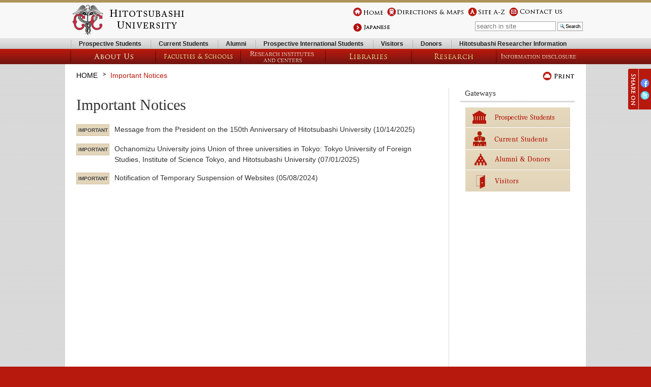

--- FILE ---
content_type: text/html; charset=UTF-8
request_url: https://www.hit-u.ac.jp/eng/news-important
body_size: 17994
content:

<!DOCTYPE html>
<html lang="en" xmlns="http://www.w3.org/1999/xhtml" xmlns:og="http://ogp.me/ns#" xmlns:fb="http://www.facebook.com/2008/fbml">
<head>
<meta charset="utf-8">
<meta name="viewport" content="width=device-width">
<meta name="Keywords" content="Hitotsubashi">
<meta name="Description" content="Hitotsubashi University">
<title>IMPORTANT NOTICES｜Hitotsubashi University</title>
<link rel="shortcut icon" type="image/x-icon" href="/favicon.ico" />
<link rel="stylesheet" type="text/css" href="/eng/global/styles/import.css">
<link rel="stylesheet" type="text/css" href="https://www.hit-u.ac.jp/eng/cms/wp-content/themes/hit-u-en/style.css">
<link rel="stylesheet" type="text/css" href="https://www.hit-u.ac.jp/eng/cms/wp-content/themes/hit-u-en/slider-pro.css">
<script type="text/javascript" src="/eng/global/scripts/import.js"></script>
<script type="text/javascript" src="/eng/home/scripts/jquery.sliderPro.min.js"></script>
<script type="text/javascript" src="/eng/home/scripts/top.js"></script>
<!--[if lt IE 9]><script src="http://html5shim.googlecode.com/svn/trunk/html5.js"></script><![endif]-->
<!-- Google tag (gtag.js) -->
<script async src="https://www.googletagmanager.com/gtag/js?id=G-NDBDW351QC"></script>
<script>
  window.dataLayer = window.dataLayer || [];
  function gtag(){dataLayer.push(arguments);}
  gtag('js', new Date());

  gtag('config', 'G-NDBDW351QC');
</script>
</head>
<body class="page-template page-template-custom_news-important page-template-custom_news-important-php page page-id-1124">
<div id="siteContainer">
<script type="text/javascript">
//日英リダイレクト
  var redirect_url = "/category/important_info/";
</script>
<script type="text/javascript">
    var root_dir = "/";
    var lang_url = "";
  
    if (typeof redirect_url !== 'undefined') {
      lang_url = redirect_url;
    }else{
      lang_url = root_dir;
    }
    redirect_url = "";
  </script>
<script type="text/javascript">
    (function(c,l,a,r,i,t,y){
        c[a]=c[a]||function(){(c[a].q=c[a].q||[]).push(arguments)};
        t=l.createElement(r);t.async=1;t.src="https://www.clarity.ms/tag/"+i;
        y=l.getElementsByTagName(r)[0];y.parentNode.insertBefore(t,y);
    })(window, document, "clarity", "script", "fbwkyx9xje");
</script>
<!--header-->
<header id="header">
<div class="section-inSide clearfix">
<h1><a href="/eng/"><img src="/eng/global/images/logo.jpg" alt="Hitotsubashi University" /></a></h1>
<ul class="utility-Nav">
<li class="home"><a href="/eng/">Home</a></li>
<li class="maps"><a href="/eng/about/direction/index.html">Directions &amp; Maps</a></li>
<li class="atoz"><a href="/eng/azlist.html">Site A-Z</a></li>
<li class="contact"><a href="/eng/about/contact.html">Contact Us</a></li>
</ul>
<ul class="language-Nav">
    <script type="text/javascript">
        document.write("<li class='jp'><a href= '" + lang_url + "'>Japanese</a></li>");
    </script>
</ul>
<div id="hamburger">
<div id="hamburger-icon">
<span class="line line-1"></span>
<span class="line line-2"></span>
<span class="line line-3"></span>
</div>
</div>
<form action="/eng/search.html">
    <input type="text" name="q" id="q" value="" placeholder="search in site" class="searchtext">
    <input type="image" alt="search" src="/eng/global/images/bt_search.gif" value="Search" name="sa">
</form>
<div id="navWrap">
<ul class="gNav_sub">
<li class="prospective"><a href="/eng/information/prospective.html">Prospective Students</a></li>
<li class="current"><a href="/eng/information/current.html">Current Students</a></li>
<li class="alumni"><a href="/eng/ryugaku/alumni/alumni.html">Alumni</a></li>
<li class="centers"><a href="https://international.hit-u.ac.jp/en/">Prospective International Students</a></li>
<li class="visitors"><a href="/eng/information/visitors.html">Visitors</a></li>
<li class="alumni"><a href="https://www.kikin.ad.hit-u.ac.jp/">Donors</a></li>
<li class="information"><a href="https://hri.ad.hit-u.ac.jp/?l=en">Hitotsubashi Researcher Information</a></li>
</ul>
<ul class="gNav">
<li class="about"> <a href="/eng/about/">ABOUT US</a>
<ul>
<li><a href="/eng/about/statements.html">Mission Statement</a></li>
<li><a href="/eng/about/message.html">Message from the President</a></li>
<li><a href="/eng/about/outline.html">University Profile</a></li>
<li><a href="/eng/about/organization.html">Outline of the University Organization</a></li>
<li><a href="/eng/about/data.html">Data Files</a></li>
<li><a href="/eng/about/middle.html">Medium-term Objectives and Medium-term Plans</a></li>
<li><a href="/eng/about/dnu.html">Vision and Strategies for Designated National University</a></li>
<li><a href="/eng/about/roundtable.html">The Roundtable for the Advancement of the Social Sciences</a></li>
<li><a href="/eng/about/information.html">Information Disclosure</a></li>
<li><a href="/eng/about/assessment.html">Evaluations</a></li>
<li><a href="/eng/about/direction/index.html">Campus Guide (University Navigation)</a></li>
<li><a href="/eng/about/other/index.html">Other Information</a></li>
<!--
<li><a href="/eng/about/outline.html">About the University</a></li>
<li><a href="/eng/about/message.html">Message from the President</a></li>
<li><a href="/eng/about/rankings.html">Hitotsubashi Rankings</a></li>
<li><a href="/eng/about/statements.html">Mission Statement</a></li>
<li><a href="/eng/about/dnu.html">Vison and Strategies for Designated National University</a></li>
<li><a href="/eng/about/publications/index.html">Publications</a></li>
<li><a href="/eng/about/environment.html">Environmental Policy</a></li>
<li><a href="/eng/about/gallery/index.html">Locations</a></li>
<li><a href="/eng/about/contact.html">Contact Us</a></li>
-->
</ul>
</li>
<li class="faculties"> <a href="/eng/education/">FACULTIES &amp; SCHOOLS</a>
<ul>
<li><a href="https://www.cm.hit-u.ac.jp/eng/">Faculty of Commerce and Management</a></li>
<li><a href="https://www.econ.hit-u.ac.jp/eng/">Faculty of Economics</a></li>
<li><a href="https://www.law.hit-u.ac.jp/eng/">Faculty of Law</a></li>
<li><a href="https://www.soc.hit-u.ac.jp/en/">Faculty of Social Sciences</a></li>
<li><a href="https://www.sds.hit-u.ac.jp/en/">Faculty of Social Data Science</a></li>
<li><a href="https://www.hub.hit-u.ac.jp/eng/">Graduate School of Business Administration</a></li>
<li><a href="https://www.econ.hit-u.ac.jp/eng/">Graduate School of Economics</a></li>
<li><a href="https://www.law.hit-u.ac.jp/eng/">Graduate School of Law</a></li>
<li><a href="https://www.soc.hit-u.ac.jp/en/">Graduate School of Social Sciences</a></li>
<li><a href="https://www.sds.hit-u.ac.jp/en/">Graduate School of Social Data Science</a></li>
<li><a href="https://gensha.hit-u.ac.jp/english/">Graduate School of Language and Society</a></li>
<li><a href="https://www.ipp.hit-u.ac.jp/english/">School of International and Public Policy</a></li>
<li><a href="/eng/education/overview.html">About Our Education</a></li>
<li><a href="http://international.hit-u.ac.jp/en/courses/japanese/index.html" target="_blank">Japanese Language Education</a></li>
<li><a href="http://www.rdche.hit-u.ac.jp/en/" target="_blank">Center for General Education</a></li>
<li><a href="https://international.hit-u.ac.jp/en/" target="_blank">Center for Global Education and Exchange</a></li>
<!--
<li><a href="/eng/education/overview.html">About Our Education</a></li>
<li><a href="/eng/education/undergraduate.html">Undergraduate Programs</a></li>
<li><a href="/eng/education/graduate_program.html">Graduate Programs</a></li>
<li><a href="http://international.hit-u.ac.jp/en/courses/japanese/">Japanese Language Education</a></li>
<li><a href="http://www.rdche.hit-u.ac.jp/en/education/">Center for General Education</a></li>
<li><a href="https://international.hit-u.ac.jp/en/">Center for Global Education and Exchange</a></li>
-->
</ul>
</li>
<li class="admissions"> <a href="/eng/research/rec_index.html">RESEARCH INSTITUTES AND CENTERS</a>
<ul>
<li><a href="http://www.iir.hit-u.ac.jp/en/" target="_blank">Institute of Innovation Research</a></li>
<li><a href="https://www1.econ.hit-u.ac.jp/finmodel/eng/" target="_blank">Center for Financial Engineering Education</a></li>
<li><a href="https://arc.soc.hit-u.ac.jp/fair-labor/eng/index.html" target="_blank">Research and Education Center for Fair Labor</a></li>
<li><a href="http://gender.soc.hit-u.ac.jp/index-e.html" target="_blank">Center for Gender Research and Social Sciences</a></li>
<li><a href="https://www.ier.hit-u.ac.jp/English/" target="_blank">Institute of Economic Research</a></li>
<li><a href="https://rcisss.ier.hit-u.ac.jp/index.html.en" target="_blank">Research Centre for Information and Statistics of Social Science</a></li>
<li><a href="https://cei.ier.hit-u.ac.jp/English/" target="_blank">Center for Economic Institutions</a></li>
<li><a href="https://cis.ier.hit-u.ac.jp/English/" target="_blank">Center for Intergenerational Studies</a></li>
<li><a href="https://risk.ier.hit-u.ac.jp/English/" target="_blank">Research Center for Economic and Social Risks</a></li>
<li><a href="http://hias.hit-u.ac.jp/en/" target="_blank">Hitotsubashi Institute for Advanced Study (HIAS)</a></li>
<li><a href="http://health-economics.hias.hit-u.ac.jp/english/" target="_blank">Research Center for Health Policy and Economics（HIAS Health）</a></li>
<li><a href="https://glecs.hias.hit-u.ac.jp/en/" target="_blank">Research Center for Global Economic Systems（HIAS GLECS）</a></li>
<li><a href="https://ebpm.hias.hit-u.ac.jp/en/" target="_blank">Research Center for Evidence-based Policy Making（HIAS EBPM）</a></li>
<li><a href="https://rsmep.hias.hit-u.ac.jp/en/" target="_blank">Research Center for Regional and SME Policy (HIAS SME)</a></li>
<li><a href="https://ggr.hias.hit-u.ac.jp/en/" target="_blank">Institute for Global Governance Research (HIAS GGR)</a></li>
<li><a href="https://brc.hias.hit-u.ac.jp/en/" target="_blank">Brain Research Center (HIAS BRC)</a></li>
<li><a href="http://www.rdche.hit-u.ac.jp/en/education/" target="_blank">Center for General Education</a></li>
<li><a href="http://international.hit-u.ac.jp/en/cgee/index.html" target="_blank">Center for Global Education and Exchange</a></li>
<li><a href="https://chssl.lib.hit-u.ac.jp/en/top-2/" target="_blank">Center for Historical Social Science Literature</a></li>
<li><a href="http://arinori.hit-u.ac.jp/en/" target="_blank">Mori Arinori Institute for Higher Education and Global Mobility</a></li>
</ul>
</li>

<li class="libraries"> <a href="/eng/libraries/">LIBRARIES</a>
<ul>
<li><a href="https://www.lib.hit-u.ac.jp/en/top-2/">Hitotsubashi University Library</a></li>
<li><a href="https://chssl.lib.hit-u.ac.jp/en/top-2/">Center for Historical Social Science Literature</a></li>
<li><a href="https://www.ier.hit-u.ac.jp/library/English/">Institute of Economic Research Library</a></li>
<li><a href="https://rcisss.ier.hit-u.ac.jp/English/">Research Centre for Information and Statistics of Social Science</a></li>
<li><a href="https://www.lib.hit-u.ac.jp/en/services-2/library/libraries/chiyoda/">Chiyoda Campus Library</a></li>
<li><a href="/eng/libraries/universityarchives/">Hitotsubashi University Archives</a></li>
</ul>
</li>

<li class="research"> <a href="/eng/research/">RESEARCH</a>
  <ul>
    <li><a href="/eng/research/vision/index.html">Hitotsubashi University Research Strategy</a></li>
    <li><a href="/eng/research/index.html#p1">Seminars and Workshops</a></li>
    <li><a href="/kenkyu/researchfund/gaibukenkyuushikin.html">External Research Funds</a></li>
    <li><a href="/eng/research/index.html#p3">Research Projects</a></li>
    <li><a href="/eng/research/index.html#p4">Industry-University-Government Collaboration</a></li>
    <li><a href="/eng/research/index.html#p5">Graduate Schools/Graduate School Centers</a></li>
    <li><a href="/eng/research/rec_index.html">Research Institutes and Centers</a></li>
    <li><a href="https://hri.ad.hit-u.ac.jp/?l=en" target="_blank">Researcher Information</a></li>
    <li><a href="/kenkyu/ipr/index.html">Intellectual Property</a></li>
    <li><a href="/eng/research/index.html#p9">Research Outcomes/University Publication Collections</a></li>
    <li><a href="/academic/oap/index.html">Hitotsubashi University Open Access Policy</a></li>
    <li><a href="/academic/rdm/index.html">Hitotsubashi University Policy for Research Data Management and Sharing</a></li>
    <li><a href="/academic/research_ethics/index.html">Research Ethics Review</a></li>
    <li><a href="/eng/research/index.html#p14">Support Programs for Young Researchers</a></li>
    <li><a href="/academic/mra/index.html">Misconduct in Research Activities</a></li>
    <li><a href="/eng/research/database.html">People and Resources</a></li>
  </ul>
  </li>

<li class="campus"> <a href="/eng/about/information.html">Information Disclosure</a>
<ul>
<li><a href="/eng/pi/privacypolicy.html">Handling of personal data</a></li>
<li><a href="/eng/about/disc_01.html">Corporate Documents/Personal Information Files</a></li>
<li><a href="/eng/about/disc_02.html">Disclosures Required by Law</a></li>
<li><a href="/eng/about/education.html">Information About Our Education and Research Activities</a></li>
<li><a href="/guide/information/disc_03.html">Meeting Minutes</a></li>
<li><a href="/d1w_reiki/reiki.html">Rules and Regulations</a></li>
<li><a href="/eng/zaimu/index.html">Procurement and Contract Information</a></li>
</ul>
</li>
</ul>
</div>
</div>
</header>
<!--//header-->
	<div class="utilityNav">
		<ul class="breadcrumbs">
			<li><a href="https://www.hit-u.ac.jp/eng/">HOME</a></li>
			<li>Important Notices</li>
		</ul>
		<p class="fr print Replaced"><a>Print</a></p>
	</div>
			<div id="content" class="section-inSide derivationContents pageDetail news-importantPage">
			<div id="main">
			<h1>Important Notices</h1>
						<ul class="listNews">
																<li>
					<span class="category">
					IMPORTANT					</span>
										<p><a href="https://www.hit-u.ac.jp/eng/archives/news_topics/message-from-the-president">Message from the President on the 150th Anniversary of Hitotsubashi University (10/14/2025)</a></p>
									</li>
																<li>
					<span class="category">
					IMPORTANT					</span>
										<p><a href="https://www.hit-u.ac.jp/eng/archives/news_topics/ochanomizu-university-joins-union-of-three-universities-in-tokyo-tokyo-university-of-foreign-studies-institute-of-science-tokyo-and-hitotsubashi-university">Ochanomizu University joins Union of three universities in Tokyo: Tokyo University of Foreign Studies, Institute of Science Tokyo, and Hitotsubashi University (07/01/2025)</a></p>
									</li>
																<li>
					<span class="category">
					IMPORTANT					</span>
										<p><a href="https://www.hit-u.ac.jp/eng/archives/news_topics/temporary-suspension-of-websites">Notification of Temporary Suspension of Websites (05/08/2024)</a></p>
									</li>
							</ul>
						<div class="PrevNext">
				<div class="Prev"></div>
				<div class="Next"></div>
			</div>
			<div class="Pager"></div>
					</div>
		<div id="sub">
			<!-- gateway menu -->
<!-- gateway menu -->
<div class="gateway_block">
<h2>Gateways</h2>
<ul id="gatewayMenu" class="ReplacedArea">
<li id="gateway-prospective"><a href="/eng/information/prospective.html">Prospective Students</a></li>
<li id="gateway-current"><a href="/eng/information/current.html">Current Students</a></li>
<li id="gateway-alumni"><a href="/eng/ryugaku/alumni/alumni.html">Alumni &amp; Donors</a></li>
<li id="gateway-visitors"><a href="/eng/information/visitors.html">Visitors</a></li>
</ul>
</div>
<!-- / gateway menu --><!-- / gateway menu -->
		</div>
	</div>
	<div class="spFootUtility">
<form action="/eng/search.html">
    <input type="text" name="q" id="q" value="" placeholder="search in site" class="searchtext">
    <input type="submit" value="Search" name="sa">
</form>

</div>
<!-- shareon -->
<div id="shareon">
<h3 class="pngfix">Share On</h3>
<div id="shareon_inner">
<ul class="ReplacedArea">
<li id="facebook"><a href="http://www.facebook.com/" class="pngfix">Facebook</a></li>
<li id="twitter"><a href="http://www.twitter.com/" class="pngfix">Twitter</a></li>
</ul>
</div>
</div>
<!-- / shareon -->
<div class="pageTop"><a href="#siteContainer"><img src="/global/images/bt_pagetop.gif" alt="PAGE TOP" /></a></div>
<!-- footer -->
<footer id="footer">
<div class="section-inSide">
<ul class="footerNav">
<li><a href="/eng/about/">About Us</a></li>
<li><a href="/eng/education/">Faculties &amp; Schools</a></li>
<li><a href="/eng/admissions/">Admissions</a></li>
<li><a href="/eng/research/">Research</a></li>
<li><a href="/eng/libraries/">Libraries</a></li>
<li><a href="/eng/campuslife/">Campus Life</a></li>
<li><a href="https://www.hit-u.ac.jp/eng/function/outside/bosai/index.html">Disaster management measures</a></li>
</ul>
<ul class="footerNav-secondStage">
<li><a href="/eng/aboutsite.html">About This Site</a></li>
<li><a href="/eng/pi/privacypolicy.html">Privacy Policy</a></li>
<li><a href="/eng/about/direction/index.html">Directions &amp; Maps</a></li>
<li><a href="/eng/azlist.html">Site A-Z</a></li>
<li><a href="/eng/about/contact.html">Contact Us</a></li>
<li><a href="/eng/sitemap.html">Site Map</a></li>
</ul>
<div class="spFootLang">
<h2>Language</h2>
<ul class="listLang">
<li class="ja"><a href="/index.html">Japanese</a></li>
</ul>
</div>
<div class="infomation">
<ul class="socialGroup">
<li><a href="https://twitter.com/Hitotsubashi_U"><img src="/eng/global/images/footer_tw.gif" alt="twitter" /></a></li>
<li><a href="https://www.facebook.com/hitotsubashi.university"><img src="/eng/global/images/footer_fb.gif" alt="Facebook" /></a></li>
<li><a href="http://www.youtube.com/user/HitotsubashiChannel"><img src="/eng/global/images/footer_yt.gif" alt="YouTube" /></a></li>
</ul>
<p class="logo"><a href="/eng/"><img src="/eng/global/images/footer_logo.png" alt="HITOTSUBASHI UNIVERSITY" /></a></p>
<p class="center"><span>EST.1875</span></p>
<p class="copy">Copyright &copy; HITOTSUBASHI UNIVERSITY</p>
</div>
</div>
</footer>
<!-- //footer -->
</div>
</body>
</html>


--- FILE ---
content_type: text/css
request_url: https://www.hit-u.ac.jp/eng/global/styles/import.css
body_size: 453
content:
@charset "UTF-8";

/*
======== table of content. ===============

summary:cssインポート設定

- import reset.css
- import base.css
- import clearfix.css
- import nav.css
- import commonitems.css

==========================================
*/

/* 要素リセット */
@import "reset.css";

/* ワイヤーフレーム */
@import "base.css";

/* clearfix */
@import "clearfix.css";

/* ナビゲーション */
@import "nav.css";

/* 共通要素 */
@import "commonitems.css";

/* レスポンシブ */
@import "responsive.css";

--- FILE ---
content_type: text/css
request_url: https://www.hit-u.ac.jp/eng/cms/wp-content/themes/hit-u-en/style.css
body_size: 6691
content:
@charset "utf-8";

/* スライド */
#slide {
	width: 100%;
	height: 355px;
	position: relative;
	overflow: hidden;
	margin: 10px 0px;
}
#slide .loading {
	position: absolute;
	z-index: 10;
	width: 100%;
	height: 100%;
	left: 0;
	top: 0;
	text-align: center;
	background: url(images/loading.gif) no-repeat center center #fff;
}
.wideslider ul li {
	width: 1004px;
	height: 355px;
	background-color: #b7190d;
}
.wideslider ul li > .slideIn {
	border: 1px solid #ae945b;
	padding: 9px;
	overflow: hidden;
}
.wideslider .mainLead {
	color: #fff;
	font-size: 30px;
	font-family: Trajan Pro, Georgia, "Times New Roman", Times, serif;
	font-variant: small-caps;
	letter-spacing: 2px;
	float: left;
	width: 370px;
	font-weight: normal;
	box-sizing: border-box;
	padding: 90px 0 0 30px;
	line-height: 1.2;
}
.wideslider .mainImg {
	float: right;
	width: 604px;
}
.wideslider .mainImg img {
	max-width: 100%;
	height: auto;
}
.wideslider .mainImg img {
	vertical-align: top;
}
.wideslider .freeTxt {
	position: absolute;
	left: 35px;
	top: 253px;
	overflow: hidden;
	font-size: 1.1em;
	_zoom: 1;
}
.wideslider .freeTxt p {
	padding: 11px 11px;
	background-color: rgba(255,255,255,0.8);
	float: left;
	font-weight: bold;
}
.wideslider .freeTxt a {
	padding: 11px 11px;
	background-color: rgba(165,28,48,0.8);
	float: left;
	display: block;
	color: #fff;
}
.wideslider .freeTxt a:hover {
	background-color: rgba(0,0,0,0.8);
}
.wideslider .freeTxt a:hover {
	text-decoration: none;
}
.wideslider .freeTxt a img {
	width: 101px;
	height: 34px;
	border: none;
}

/* トップページ-------------------------------------------------------- */
.home #mainColumn {
	width: 600px;
}
.home #subColumn {
	width: 395px;
}
.boxNotice {
	border: solid 1px #A5A4A4;
	padding: 10px;
	margin-bottom: 10px;
}
.boxNotice h2 {
	margin-bottom: 15px;
	font-size: 18px;
	line-height: 1.4;
	font-variant: small-caps;
	font-family: Trajan Pro, Georgia, "Times New Roman", Times, serif;
	letter-spacing: 1px;
	font-weight: normal;
	background: url(/global/images/bg_h2_dot.gif) repeat-x left bottom;
	padding-bottom: 8px;
	position: relative;
}
.boxNotice h2 a {
	position: absolute;
	right: 10px;
	top: 3px;
	font-variant: normal;
	font-size: 15px;
}

/* NEWS & EVENT */
.listNews,
.listEvent {
	margin: 0 0 20px 0 !important;
}
.listNews li p,
.listEvent li p {
	overflow: hidden;
	line-height: 1.3;
	font-size: 13px;
	padding-left: 10px;
}
.listNews li,
.listEvent li {
	margin-bottom: 15px !important;
	overflow: hidden;
	padding-left: 0 !important;
	background: none !important;
}
.listNews li p a,
.listEvent li p a {
	color: #333;
}
.listNews li p a:hover,
.listEvent li p a:hover {
	color: #b7190c;
}
.news_topics .more,
.event .more {
	text-align: right;
}
/* NEWS & TOPICS */
.listNews li .category {
	display: block;
	width: 63px;
	float: left;
	text-align: center;
	border: solid 1px #D3C29D;
	background-color: #E2D5BA;
	font-size: 10px;
	padding: 3px 0px;
	font-weight: bold;
}
.listNews li .size {
}
/* EVENT */
.listEvent li p {
	padding-top: 10px;
}
.listEvent li .cal {
	width: 63px;
	border: solid 1px #ccc;
	float: left;
}
.listEvent li .cal .month {
	font-size: 10px;
	text-align: center;
	border-bottom: solid 1px #ccc;
	background-color: #B7190C;
	color: #fff;
	padding: 3px 0px;
	display: block;
}
.listEvent li .cal .date {
	font-size: 18px;
	padding: 5px 0px;
	font-weight: bold;
	display: block;
	text-align: center;
}
/* Facilties & Schools */
.listBns {
	margin-right: -7px;
	overflow: hidden;
}
.listBns li {
	float: left;
	margin: 0 5px 7px 0;
}
.listBns a {
	display: block;
}
.listBns .linkbtn {
	margin-top: 2px;
}
/* HQ */
.hq td.txt {
	padding: 10px;
	vertical-align : middle;
}
.hq td.txt .ttl {
	margin-bottom: 5px;
	font-family: Trajan Pro, serif;
}
.hq td.txt .ttl a {
	font-size: 16px;
	color: #333;
}
.hq td.txt .read {
	margin-bottom: 15px;
	line-height: 1.4;
}
.hq td.txt .more {
	text-align: right;
}

/* ページネーション-------------------------------------------------------- */
.Pager {
	text-align: center;
	margin-top: 5px;
}
.PrevNext {
	overflow: hidden;
	margin: 20px 0;
	line-height: 1.3;
}
.PrevNext .Prev {
	float: left;
}

.PrevNext .Next {
	float: right;
}
.pagination span,
.pagination a {
	border: solid 1px #333;
	padding: 2px 7px;
	margin-right: 5px;
	line-height: 1.3;
	display: inline-block;
}
.pagination .current {
	background-color: #b7190c;
	color: #fff;
}
.pagination a:hover {
	background-color: #b7190c;
	color: #fff;
	text-decoration: none;
}


@media screen and (max-width: 1004px) {
#slide {
	margin: 0;
	height: auto;
}
#slide .loading {
	background-size: 30px auto;
}
.sp-slide:before {
	display: none;
}
.sp-mask {
	overflow: visible !important;
}
.wideslider {
	height: 250px;
}
.wideslider ul li {
	width: 100%;
	height: 250px !important;
}
.wideslider ul li > .slideIn {
	padding: 0;
	border: none;
	background-color: #fff;
	height: 250px;
	position: relative;
	
}
.wideslider .mainLead {
	display: none;
}
.wideslider .mainImg {
	width: auto;
	float: none;
	text-align: center;
}
.wideslider .mainImg img {
	max-width: 100%;
	height: auto;
}
.wideslider ul li .freeTxt {
	top: auto;
	left: 0;
	bottom: 0;
	width: 100%;
	background-color: #000;
}
.wideslider ul li .freeTxt p {
	padding: 10px 10px 0 10px;
	float: none;
	background-color: transparent;
	color: #fff;
	font-weight: normal;
}
.wideslider ul li .freeTxt a {
	padding: 5px 10px 10px 10px;
	float: none;
	display: block;
	color: #fff;
	background-color: transparent;
	text-align: right;
}

/* HOME */
.home #mainColumn {
	width: auto;
}
.home #subColumn {
	width: auto;
}
.boxNotice {
	padding: 0 15px 15px 15px;
	border: none;
	margin-bottom: 0;
}
.boxNotice h2 {
    border-bottom: none;
    padding: 8px 15px;
    background: #b7190c;
    color: #fff;
    margin: 0 -15px 10px -15px;
}
.boxNotice h2 a {
	color: #fff;
	font-size: 13px;
	top: 13px;
	font-variant: normal;
}
.listBns {
    width: auto;
	display: -webkit-flex;
    display: flex;
    -webkit-flex-wrap: wrap;
    flex-wrap: wrap;
    margin: 0 -2px;
}
.listBns li {
    float: none;
    width: 50%;
    box-sizing: border-box;
    padding: 0 2px;
    margin: 0 0 4px 0;
    text-align: center;
}
.listBns a {
    display: block;
    background: rgb(229,216,189);
    background: -moz-linear-gradient(top, rgba(229,216,189,1) 0%, rgba(221,208,180,1) 100%);
    background: -webkit-linear-gradient(top, rgba(229,216,189,1) 0%,rgba(221,208,180,1) 100%);
    background: linear-gradient(to bottom, rgba(229,216,189,1) 0%,rgba(221,208,180,1) 100%);
}
.listBns img {
	max-width: 100%;
	height: auto;
}
}

/*=========================================*/
/* 2020年7月29日 Covid-19 Updates 追加対応 */
.covid-19 {
	padding-bottom: 0px;
}
/*=========================================*/

--- FILE ---
content_type: text/css
request_url: https://www.hit-u.ac.jp/eng/global/styles/reset.css
body_size: 1498
content:
@charset "UTF-8";

/*
======== table of content. ===============

summary:要素のリセット

==========================================
*/

/* http://meyerweb.com/eric/tools/css/reset/ 
   v2.0 | 20110126
   License: none (public domain)
*/

html, body, div, span, applet, object, iframe,
h1, h2, h3, h4, h5, h6, p, blockquote, pre,
a, abbr, acronym, address, big, cite, code,
del, dfn, em, img, ins, kbd, q, s, samp,
small, strike, strong, sub, sup, tt, var,
b, u, i, center,
dl, dt, dd, ol, ul, li,
fieldset, form, label, legend,
table, caption, tbody, tfoot, thead, tr, th, td,
article, aside, canvas, details, embed, 
figure, figcaption, footer, header, hgroup, 
menu, nav, output, ruby, section, summary,
time, mark, audio, video {
	margin:0;
	padding:0;
	border:0;
	font-size:100%;
	font:inherit;
	vertical-align:baseline;
}

/* HTML5 display-role reset for older browsers */
article, aside, details, figcaption, figure, 
footer, header, hgroup, menu, nav, section {
	display:block;
}

body {
	line-height:1;
}

ol, ul {
	list-style:none;
}

blockquote, q {
	quotes:none;
}

blockquote:before, blockquote:after,
q:before, q:after {
	content:'';
	content:none;
}

table {
	border-collapse:collapse;
	border-spacing:0;
}

caption {
	text-align:left;
}

form {
	display:inline;
}

input {
	line-height:100%;
}

input:focus {
}

fieldset {
	border:none;
}

legend {
	display:none;
}

hr {
}

input, select, button {
	vertical-align:middle;
}

input[type=text]:focus,
input[type=search]:focus,
input[type=password]:focus {
	outline:0 none;
}

form label {
	display:none;
}


--- FILE ---
content_type: text/css
request_url: https://www.hit-u.ac.jp/eng/global/styles/base.css
body_size: 16793
content:
@charset "utf-8";

/* /////////////////////////////////////////////////
 [0] 初期化
///////////////////////////////////////////////// */
body, div, dl, dt, dd, ul, ol, li, h1, h2, h3, h4, h5, h6,
object, iframe, pre, code, p, blockquote, form, fieldset, legend,
table, th, td, caption, tbody, tfoot, thead,
article, aside, address, figure, footer, header, hgroup, menu, nav, section, audio, video, canvas {
	border: 0;
	margin: 0;
	outline: 0;
	padding: 0;
	vertical-align: baseline;
}

article, aside, figure, figcaption, footer, header, hgroup, menu, nav, section {
	display: block;
}

h1, h2, h3, h4, h5, h6 {
	font-size: 100%;
	font-style: normal;
	font-weight: normal;
}

table {
	border-collapse: collapse;
	border-spacing: 0;
	border: 0;
	font-size: 100%;
}

table th,
table td {
	text-align: left;
}

img {
	vertical-align: text-bottom;
	border: none;
}

ul {
	list-style-type: none;
}

ol {
	margin-left: 35px;
}

/* /////////////////////////////////////////////////
 [1] 一般設定
///////////////////////////////////////////////// */
html,
body {
	/*height: 100%;*/
}
html {
	background-color: #b7190c;
}
body {
	font-family: Arial, Helvetica, sans-serif;
	font-size: 12px;
	line-height: 1;
	word-wrap: break-word;
	color: #333;
	background: url(../images/bg_html.gif) repeat;
}

a {
	text-decoration: none;
	outline: none;
	color: #b7190c;
}

a:link {
	color: #b7190c;
}

a:visited {
	color: #b7190c;
}

a:hover,
a:active {
	color: #b7190c;
	text-decoration: underline;
}

a img {
	-webkit-transition: opacity 0.5s ease 0s;
	-moz-transition: opacity 0.5s ease 0s;
	-ms-transition: opacity 0.5s ease 0s;
	-o-transition: opacity 0.5s ease 0s;
	transition: opacity 0.5s ease 0s;
	border: none;
}

a img:hover {
	opacity:0.5;
	filter:alpha(opacity=50);
	-ms-filter: "alpha( opacity=50 )";
}

img {
	vertical-align : top;
}

.clearfix::after {
	content: ".";
	display: block;
	height: 0;
	clear: both;
	visibility: hidden;
}

/* /////////////////////////////////////////////////
 [2] 共通レイアウト
///////////////////////////////////////////////// */
/* 全体の大枠 */
#siteContainer {
	width: 100%;
}

.section-inSide {
	width: 1004px;
	margin: 0 auto;
	position: relative;
}

/* ヘッダー */
#header {
	width: 100%;
	height: 126px;
	background: transparent url(../images/bg_header.gif) repeat-x left top;
}

#header .section-inSide {
	height: 126px;
	position: relative;
}

#header .section-inSide h1 {
	position: absolute;
	left: 4px;
	top: 9px;
}

#header .section-inSide .utility-Nav {
	position: absolute;
	right: 36px;
	top: 15px;
	overflow: hidden;
	_zoom: 1;
}

#header .section-inSide .utility-Nav li {
	float: left;
}

#header .section-inSide .utility-Nav li a {
	display: block;
	height: 17px;
	background: url(../images/bt_header.gif);
	text-indent: -9999px;
	font-size: 0%;
	margin-right: 8px;
}

#header .section-inSide .utility-Nav .home a {
	width: 59px;
	background-position: 0 0;
}

#header .section-inSide .utility-Nav .home a:hover {
	background-position: 0 -17px;
}

#header .section-inSide .utility-Nav .maps a {
	width: 151px;
	background-position: -59px 0;
}

#header .section-inSide .utility-Nav .maps a:hover {
	background-position: -59px -17px;
}

#header .section-inSide .utility-Nav .sitemap a {
	width: 78px;
	background-position: -210px 0;
}

#header .section-inSide .utility-Nav .sitemap a:hover {
	width: 78px;
	background-position: -210px -17px;
}

#header .section-inSide .utility-Nav .atoz a {
	width: 73px;
	background-position: -288px 0;
}

#header .section-inSide .utility-Nav .atoz a:hover {
	background-position: -288px -17px;
}

#header .section-inSide .utility-Nav .contact a {
	width: 105px;
	margin-right: 0;
	background-position: -361px 0;
}

#header .section-inSide .utility-Nav .contact a:hover {
	width: 105px;
	margin-right: 0;
	background-position: -361px -17px;
}

#header .section-inSide .language-Nav {
	position: absolute;
	left: 555px;
	top: 44px;
	overflow: hidden;
	_zoom: 1;
}

#header .section-inSide .language-Nav li {
	float: left;
}

#header .section-inSide .language-Nav li a {
	display: block;
	text-indent: -9999px;
	font-size: 0%;
	margin-right: 10px;
}

#header .section-inSide .language-Nav li.jp a {
	width: 74px;
	height: 20px;
	background: url(../images/header-language-jp.png);
}

#header .section-inSide .language-Nav li.jp a:hover {
	background-position: left bottom;
}

#header .section-inSide .language-Nav li.ch a {
	width: 69px;
	height: 20px;
	background: url(../images/header-language-ch.png);
}

#header .section-inSide .language-Nav li.ch a:hover {
	background-position: left bottom;
}

#header .section-inSide .language-Nav li.kr a {
	width: 67px;
	height: 20px;
	background: url(../images/header-language-kr.png);
	margin-right: 0px;
}

#header .section-inSide .language-Nav li.kr a:hover {
	background-position: left bottom;
}

#header .section-inSide form {
	position: absolute;
	left: 796px;
	top: 42px;
	width: 215px;
	float: right;
}

#header .section-inSide form input.searchtext {
	width: 153px;
	border: 1px solid #a5a4a4;
}

#header .section-inSide form input:focus {
	background-color: #F7F0E1;
	outline: none;
}

#header .section-inSide form input {
	vertical-align: middle;
}

#header .section-inSide .gNav_sub {
	width: 100%;
	position: absolute;
	left: 0px;
	top: 75px;
	overflow: hidden;
	_zoom: 1;
}

#header .section-inSide .gNav_sub li {
	float: left;
}

#header .section-inSide .gNav_sub li a {
	display: inline-block;
	width: auto;
	text-align: center;
	color: #222;
	font-size: 12px;
	font-weight: bold;
	padding: 5px 17px 4px 17px;
	background: transparent url(../images/gNav_sub.jpg) no-repeat left top;
}

#header .section-inSide .gNav_sub li a:hover {
	color: #8C0000;
	text-decoration: none;
}

#header .section-inSide .gNav_sub li.last-child a {
	background: transparent url(../images/gNav_sub-last.jpg) no-repeat left top;
}

/*#header .section-inSide .gNav_sub li a {
	display: block;
	width: 167px;
	height: 21px;
	text-indent: -9999px;
	font-size: 0%;
}

#header .section-inSide .gNav_sub li.prospective a {
	background: transparent url(../images/gNav_sub-01.jpg) no-repeat left top;
}

#header .section-inSide .gNav_sub li.prospective a:hover {
	background-position: left bottom;
}

#header .section-inSide .gNav_sub li.current a {
	background: transparent url(../images/gNav_sub-02.jpg) no-repeat left top;
}

#header .section-inSide .gNav_sub li.current a:hover {
	background-position: left bottom;
}

#header .section-inSide .gNav_sub li.alumni a {
	background: transparent url(../images/gNav_sub-03.jpg) no-repeat left top;
}

#header .section-inSide .gNav_sub li.alumni a:hover {
	background-position: left bottom;
}

#header .section-inSide .gNav_sub li.visitors a {
	width: 169px;
	background: transparent url(../images/gNav_sub-04.jpg) no-repeat left top;
}

#header .section-inSide .gNav_sub li.visitors a:hover {
	background-position: left bottom;
}*/

#header .section-inSide .gNav {
	width: 1004px;
	position: absolute;
	left: 0px;
	top: 96px;
	z-index: 100;
}

#header .section-inSide .gNav > li {
	float: left;
	position: relative;
}

#header .section-inSide .gNav > li > a {
	display: block;
	width: 167px;
	height: 30px;
	text-indent: -9999px;
	font-size: 0%;
}

#header .section-inSide .gNav > li.about > a {
	background: transparent url(../images/gNav-01.jpg) no-repeat left top;
}

#header .section-inSide .gNav > li.about > a.on,
#header .section-inSide .gNav > li.about > a:hover {
	background-position: left bottom;
}

#header .section-inSide .gNav > li.faculties > a {
	background: transparent url(../images/gNav-02.jpg) no-repeat left top;
}

#header .section-inSide .gNav > li.faculties > a.on,
#header .section-inSide .gNav > li.faculties > a:hover {
	background-position: left bottom;
}

#header .section-inSide .gNav > li.admissions > a {
	background: transparent url(../images/gNav-03.jpg) no-repeat left top;
}

#header .section-inSide .gNav > li.admissions > a.on,
#header .section-inSide .gNav > li.admissions > a:hover {
	background-position: left bottom;
}

#header .section-inSide .gNav > li.research > a {
	background: transparent url(../images/gNav-04.jpg) no-repeat left top;
}

#header .section-inSide .gNav > li.research > a.on,
#header .section-inSide .gNav > li.research > a:hover {
	background-position: left bottom;
}

#header .section-inSide .gNav > li.campus > a {
	background: transparent url(../images/gNav-05.jpg) no-repeat left top;
}

#header .section-inSide .gNav > li.campus > a.on,
#header .section-inSide .gNav > li.campus > a:hover {
	background-position: left bottom;
}

#header .section-inSide .gNav > li.libraries > a {
	width: 169px;
	background: transparent url(../images/gNav-06.jpg) no-repeat left top;
}

#header .section-inSide .gNav > li.libraries > a.on,
#header .section-inSide .gNav > li.libraries > a:hover {
	background-position: left bottom;
}

#header .section-inSide .gNav > li > ul {
	display: none;
	width: 300px;
	padding: 15px 17px;
	background: transparent url(../images/gNav-submenuBg.png) repeat left top;
	position: absolute;
	left: 0px;
	top: 30px;
	z-index: 100;
}

#header .section-inSide .gNav > li:hover > ul {
	display: block;
}

#header .section-inSide .gNav > li > ul > li {
	margin-bottom: 10px;
}

#header .section-inSide .gNav > li > ul > li.last-child {
	margin-bottom: 0px;
}

#header .section-inSide .gNav > li > ul > li > a {
	display: block;
	font-size: 13px;
	font-weight: bold;
}

#header .section-inSide .gNav > li.last-child > ul {
	padding: 15px 18px;
	left: -170px;
}

#header .section-inSide .gNav .campus ul {
	padding: 15px 18px;
}

/* コンテンツ */
/* 前ページ共通 */
#contents,
#content {
	overflow: hidden;
	_zoom: 1;
}

#contents #mainColumn,
#contents #main,
#content #main {
	float: left;
}

#contents #subColumn,
#contents #sub,
#content #sub {
	float: right;
}

/* 派生共通 */
.breadcrumbs,
.derivationContents {
	font-size: 14px;
}

.breadcrumbs {
	width: 910px;
	height: 14px;
	float: left;
	overflow: hidden;
}

.breadcrumbs li {
	float: left;
	color: #b7190c;
}
.utilityNav .print a {
    width: 63px;
    padding-top: 17px;
    background-image: url(../images/bt_print.gif);
    cursor: pointer;
}
.utilityNav .print a:hover {
	background-position:0 -17px;
}
.breadcrumbs li a {
	background: transparent url(../images/breadcrumbs.png) no-repeat right 3px;
	padding-right: 15px;
	margin-right: 9px;
	color: #333;
}

.breadcrumbs li a:hover {
	background: transparent url(../images/breadcrumbs-h.png) no-repeat right 3px;
	color: #b7190c;
	text-decoration: none;
}

.derivationContents {
	width: 980px;
	margin-top: 15px;
	background: transparent url(../images/derivationContentsBg.png) repeat-y left top;
	padding-bottom: 30px;
}

.derivationContents #mainColumn,
.derivationContents #main {
	width: 710px;
	padding-top: 15px;
	min-height: 600px;
}

.derivationContents #subColumn,
.derivationContents #sub {
	width: 225px;
}

/*PageTop*/
.pageTop {
	width: 1004px;
    padding: 12px 10px 30px 10px;
	overflow: hidden;
	background-color: #fff;
	margin: 0 auto;
}
.pageTop a {
	float: right;
}

/*shareon*/
#shareon {
	position: fixed;
	top: 135px;
	right: 0;
	width: 45px;
	height: 80px;
	z-index: 1000;
}

#shareon h3 {
	position: relative;
	width: 21px;
	height: 80px;
	background: url(../images/bg_shareon_h3.png) no-repeat;
	text-indent: -9999px;
	overflow: hidden;
	z-index: 1050;
}

#shareon #shareon_inner {
	position: absolute;
	top: 0;
	left: 21px;
	width: 24px;
	height: 80px;
	background-color: #b7190c;
	z-index: 1050;
}

#shareon #shareon_inner ul {
	padding: 20px 3px;
}

#shareon #shareon_inner ul li {
	display: block;
}

#shareon #shareon_inner ul li a {
	width: 18px;
	height: 17px;
	background-color: #b7190c;
	cursor: pointer;
	display: block;
	text-indent: -9999px;
	font-size: 0%;
}

#shareon #shareon_inner ul li#facebook a {
	margin-bottom: 7px;
	background-image: url(../images/bt_shareon_facebook.png);
}

#shareon #shareon_inner ul li#twitter a {
	background-image: url(../images/bt_shareon_twitter.png);
}

/*icon実装*/
/*.pdf,
.docx,
.doc {
	padding-right: 28px;
}

.pdf {
	background: transparent url(../images/icon_pdf.png) no-repeat right top;
}

.docx,
.doc {
	background: transparent url(../images/word_icon.png) no-repeat right top;
}*/

/* フッター */
#footer {
	background-color: #B7190D;
}

#footer .section-inSide {
}

#footer .section-inSide .footerNav {
	padding: 10px 0px 5px;
	text-align: center;
}

#footer .section-inSide .footerNav li {
	border-right: solid 1px #fff;
	padding: 2px 6px;
	display: inline-block;
}

#footer .section-inSide .footerNav li a {
	font-weight: bold;
	color: #fff;
}

#footer .section-inSide .footerNav li.first-child {
	border-left: solid 1px #fff;
	padding-left: 6px;
}

#footer .section-inSide .footerNav li.last-child {
	border-right: solid 1px #fff;
}

#footer .section-inSide .footerNav-secondStage {
	text-align: center;
	padding-bottom: 5px;
}

#footer .section-inSide .footerNav-secondStage li {
	border-right: solid 1px #fff;
	padding: 2px 6px;
	display: inline-block;
}

#footer .section-inSide .footerNav-secondStage li.first-child {
	border-left: solid 1px #fff;
	padding-left: 6px;
}

#footer .section-inSide .footerNav-secondStage li a {
	font-weight: bold;
	color: #fff;
}

#footer .section-inSide .infomation {
	background: url(../images/footer_bg.jpg) no-repeat center top;
	overflow: hidden;
	padding: 30px 0;
}

#footer .section-inSide .infomation p {
}

#footer .section-inSide .infomation .logo {
	float: left;
}

#footer .section-inSide .infomation .center {
	float: left;
	margin: 60px 0 0 40px;
	color: #fff;
	text-align: center;
	width: 300px;
}
#footer .section-inSide .infomation .center span {
	font-family: Trajan Pro, Georgia, "Times New Roman", Times, serif;
	display: block;
	border-bottom: 1px solid rgba(255,255,255,0.5);
	padding-bottom: 10px;
	font-size: 32px;
	letter-spacing: 2px;
	font-weight: normal;
}

#footer .section-inSide .infomation .copy {
	color: #fff;
	font-family: Trajan Pro, Georgia, "Times New Roman", Times, serif;
	font-size: 11px;
	font-weight: normal;
	letter-spacing: 1px;
	text-align: center;
	clear: both;
	padding-top: 40px;
	line-height: 1.3;
}

#footer .section-inSide .infomation .socialGroup {
	float: right;
	padding-top: 30px;
}

#footer .section-inSide .infomation .socialGroup li {
	margin-bottom: 5px;
}

#footer .section-inSide .infomation .socialGroup li.last-child {
	margin-bottom: 0px;
}

/* フッターが下につくやつ */

#siteContainer {
	position: relative;
	height: auto !important;
	height: 100%;
	min-height: 100%;
	background: transparent url(../images/siteContainer_bg.gif) repeat-y center top;
}

.utilityNav {
	width: 980px;
	margin: 15px auto 0px;
	overflow: hidden;
	_zoom: 1;
}

/*#sub .gateway_block {
	display: none;
}*/

#main .mail_img {
	padding: 4px 0px 0px 2px;
}

/* .page-transition */
.page-transition #content {
	background: none;
}

.page-transition #content #main {
	width: 980px;
}

.page-transition #content #main .transitionArea {
	padding: 20px;
}

.page-transition #content #main .transitionArea p {
	font-size: 20px;
	text-align: center;
}

.page-transition #content #main .transitionArea .ttl {
}

.page-transition #content #main .transitionArea .link {
	margin: 15px 0;
}

.page-transition #content #main .transitionArea .border {
	border-bottom: dotted 1px #333;
	margin-bottom: 25px;
	padding-bottom: 25px;
}

.page-transition #content #main .transitionArea .caption {
	background-color: #b7190c;
	color: #fff;
	padding: 3px 5px;
	margin-bottom: 20px;
}

.page-transition #content #main .transitionArea .jp {
	font-family: "メイリオ", Meiryo, Osaka, "ＭＳ Ｐゴシック", "MS PGothic", sans-serif;
}
/* 2024-03-08 ADD */
#globalHead h1 {
	position: absolute;
	top: 0;
	left: 0;
	width: 279px;
	height: 65px;
	background-image: url(/eng/global/images/logo.jpg) !important;
	background-size: contain;
	background-repeat: no-repeat;
	background-position: center;
	font-size: 0;
	margin: 19px 0 0 40px;
	z-index: 1;
}

--- FILE ---
content_type: text/css
request_url: https://www.hit-u.ac.jp/eng/global/styles/clearfix.css
body_size: 646
content:
@charset "UTF-8";

/*
======== table of content. ===============

summary:clearfix

- ie以外
- ie

==========================================
*/

/*----------------------------------------
ie以外
------------------------------------------*/
.clearfix:after,
#globalMenu:after,
#header_utility:after,
ul#gatewayMenu:after,
#home #content #main section:after,
#home #content #sub section:after {
	content:".";
	display:block;
	height:0;
	clear:both;
	font-size:0; 
	line-height:0; 	
	visibility:hidden;
}

/*----------------------------------------
ie
------------------------------------------*/
.clearfix,
#globalMenu,
#header_utility,
ul#gatewayMenu,
#home #content #main section,
#home #content #sub section {
	zoom:1;
}

--- FILE ---
content_type: text/css
request_url: https://www.hit-u.ac.jp/eng/global/styles/nav.css
body_size: 7584
content:
@charset "UTF-8";

/*
======== table of content. ===============

summary:ナビゲーション

- ヘッダーファンクションメニュー
- グローバルメニュー
- ブレッドクラム
- サブメニュー
- 訪問者別メニュー
- フッター : ランゲージ
- shareボタン

==========================================
*/

/*----------------------------------------
ヘッダーファンクションメニュー
------------------------------------------*/
#header_utility li { display:inline; }

#header_utility li a {
	margin-right:8px;
	padding-top:17px;
	background:url(../images/bt_header.gif);
}

/* HOME */
#header_utility li#util-home a { width:59px; background-position:0 0; }
#header_utility li#util-home a:hover,
#header_utility li#util-home a.hi { background-position:0 -17px; }

/* DIRECTIONS & MAPS */
#header_utility li#util-maps a { width:151px; background-position:-59px 0; }
#header_utility li#util-maps a:hover,
#header_utility li#util-maps a.hi { background-position:-59px -17px; }

/* SITE MAP */
#header_utility li#util-sitemap a { width:78px; background-position:-210px 0; }
#header_utility li#util-sitemap a:hover,
#header_utility li#util-sitemap a.hi { background-position:-210px -17px; }

/* SITE A-Z */
#header_utility li#util-atoz a { width:73px; background-position:-288px 0; }
#header_utility li#util-atoz a:hover,
#header_utility li#util-atoz a.hi { background-position:-288px -17px; }

/* CONTACT US */
#header_utility li#util-contact a { width:105px; margin-right:0; background-position:-361px 0; }
#header_utility li#util-contact a:hover,
#header_utility li#util-contact a.hi { background-position:-361px -17px; }

/*----------------------------------------
グローバルメニュー
------------------------------------------*/
#globalMenu li { display:inline; }

#globalMenu li a {
	width:167px;
	padding-top:30px;
	background-image:url(../images/bt_globalmenu.gif);
}

/* About Us */
#globalMenu li#gnavi-about a { width:168px; background-position:0 0; }
#globalMenu li#gnavi-about a:hover,
#globalMenu li#gnavi-about.hi a { background-position:0 -30px; }

/* Education */
#globalMenu li#gnavi-edu a { background-position:-168px 0; }
#globalMenu li#gnavi-edu a:hover,
#globalMenu li#gnavi-edu.hi a { background-position:-168px -30px; }

/* Admissions */
#globalMenu li#gnavi-admission a { background-position:-335px 0; }
#globalMenu li#gnavi-admission a:hover,
#globalMenu li#gnavi-admission.hi a { background-position:-335px -30px; }

/* Research */
#globalMenu li#gnavi-research a { background-position:-502px 0; }
#globalMenu li#gnavi-research a:hover,
#globalMenu li#gnavi-research.hi a { background-position:-502px -30px; }

/* Campus Life */
#globalMenu li#gnavi-lib a { background-position:-669px 0; }
#globalMenu li#gnavi-lib a:hover,
#globalMenu li#gnavi-lib.hi a { background-position:-669px -30px; }

/* Libraries */
#globalMenu li#gnavi-campus a { width:168px; background-position:-836px 0; }
#globalMenu li#gnavi-campus a:hover,
#globalMenu li#gnavi-campus.hi a { background-position:-836px -30px; }

/*----------------------------------------
ブレッドクラム
------------------------------------------*/
/*ul.breadcrumbs {
	float:left;
	margin: 0px 0;
}*/

ul.breadcrumbs li {
	float:left;
}

#content ul.breadcrumbs li {
	color:#b7190c;
}

ul.breadcrumbs li a {
	background:url(../images/bg_breadcrumbs.gif) no-repeat 100% 30%;
	padding-right:16px;
	color:#000;
}

.iphone ul.breadcrumbs li a,
.ipad ul.breadcrumbs li a,
.win ul.breadcrumbs li a {
	background-position:100% 50%;
}

ul.breadcrumbs li a:hover {
	background-image:url(../images/bg_breadcrumbs_hover.gif);
	color:#b7190c;
}

ul.breadcrumbs li#bread-home {
	padding-left:0;
}

/*----------------------------------------
サブメニュー
------------------------------------------*/
ul#subMenu {
	margin:0 5px 40px 5px;
}

ul#subMenu li {
	line-height:1.3;
}

.mac ul#subMenu li {
	font-size:11px;
}

#content ul#subMenu li a {
	display:block;
	padding-left:12px;
	padding-bottom:10px;
	background:url(../images/bt_arrow.png) no-repeat 0 0;
	color:#000;
}

#content ul#subMenu li.nolink {
	padding-left:12px;
	padding-bottom:10px;
	color:#555;
}

.win #content ul#subMenu li a {
	background-position:0 3px;
}

.iphone #content ul#subMenu li a,
.ipad #content ul#subMenu li a {
	background-position:0 1px;
}

#ie6 #content ul#subMenu li a {
	width:205px;
	background-image:url(../images/bt_arrow.gif);
} 

#content ul#subMenu li a:hover,
#content ul#subMenu li a.hi {
	color:#b7190c;
}

#content ul#subMenu li a.hi {
	font-weight:bold;
}

/*----------------------------------------
サブメニューのサブメニュー
------------------------------------------*/
ul#subMenu li ul {
	margin:0 0 12px 20px;
}

.js ul#subMenu li ul {
	display:none;
}

.js ul#subMenu li ul.sub-open {
	display:block;
}

ul#subMenu li ul li a {
	padding-bottom:6px;
}

#ie6 #content ul#subMenu li ul li a {
	width:173px;
} 

/*----------------------------------------
訪問者別メニュー
------------------------------------------*/
ul#gatewayMenu {
	width:206px;
	margin:0 auto 40px auto;
}

ul#gatewayMenu li {
	clear:both;
	line-height:1;
}

ul#gatewayMenu li a {
	width:206px;
	background-image:url(../images/bt_sub_gateways.gif);
}

/* Prospective Students */
ul#gatewayMenu li#gateway-prospective a {
	padding-top:40px;
	background-position:0 0;
}

ul#gatewayMenu li#gateway-prospective a:hover,
ul#gatewayMenu li#gateway-prospective.hi a { background-position:-206px 0; }

/* Current Students */
ul#gatewayMenu li#gateway-current a {
	padding-top:43px;
	background-position:0 -40px;
}

ul#gatewayMenu li#gateway-current a:hover,
ul#gatewayMenu li#gateway-current.hi a { background-position:-206px -40px; }

/* Alumni & Donors */
ul#gatewayMenu li#gateway-alumni a {
	padding-top:40px;
	background-position:0 -83px;
}

ul#gatewayMenu li#gateway-alumni a:hover,
ul#gatewayMenu li#gateway-alumni.hi a { background-position:-206px -83px; }

/* Visitors */
ul#gatewayMenu li#gateway-visitors a {
	padding-top:42px;
	background-position:0 -123px;
}

ul#gatewayMenu li#gateway-visitors a:hover,
ul#gatewayMenu li#gateway-visitors.hi a { background-position:-206px -123px; }

/*----------------------------------------
フッター : ランゲージ
------------------------------------------*/
#globalfoot #footer-bottom #language li a {
	padding-top:18px;
	background-image:url(../images/bt_footer_language.png);
}

#globalfoot #footer-bottom #language li#lang-jp a {
	width:81px;
	background-position:0 0;
}

#globalfoot #footer-bottom #language li#lang-jp a:hover { background-position:0 -18px; }

#globalfoot #footer-bottom #language li#lang-ch a {
	width:78px;
	background-position:-81px 0;
}

#globalfoot #footer-bottom #language li#lang-ch a:hover { background-position:-81px -18px; }

#globalfoot #footer-bottom #language li#lang-kr a {
	width:66px;
	background-position:-159px 0;
}

#globalfoot #footer-bottom #language li#lang-kr a:hover { background-position:-159px -18px; }

@media screen and (max-width: 1004px) {
ul#gatewayMenu {
	width: auto;
	margin: 0;
}
ul#gatewayMenu li {
	margin-bottom: 1px;
	line-height: 1.3;
}
ul#gatewayMenu li a {
	font-family: Trajan Pro, Georgia, "Times New Roman", Times, serif;
	float: none;
	display: block;
	width: auto;
	height: auto;
	background: #e3d6bb !important;
	padding: 10px 15px !important;
	position: relative;
}
ul#gatewayMenu li a:after {
	content: '';
    border-top: 1px solid #b7190c;
    border-right: 1px solid #b7190c;
    width: 6px;
    height: 6px;
    transform: rotate(45deg);
    position: absolute;
    top: 0;
	bottom: 0;
	margin: auto;
    right: 10px;
}
}

--- FILE ---
content_type: text/css
request_url: https://www.hit-u.ac.jp/eng/global/styles/responsive.css
body_size: 11376
content:
@charset "utf-8";

.spFootUtility,
.spFootLang {
	display: none;
}
.gSearch iframe {
    width: 100%;
}

/********************************************************* hamburger menu*/
#hamburger {
	display: none;
	width: 32px;
	float: right;
}
#hamburger-icon {
	margin-top: 5px;
    width: 32px;
    height: 20px;
    position: relative;
    display: block;
    line-height: 1;
	cursor: pointer;
}
#hamburger-icon .line {
	display: block;
	background: #b7190c;
	width: 32px;
	height: 4px;
	position: absolute;
	left: 0;
	transition: all 0.4s;
	-webkit-transition: all 0.4s;
	-moz-transition: all 0.4s;
}
#hamburger-icon .line.line-1 {
	top: 0;
}
#hamburger-icon .line.line-2 {
	top: 50%;
}
#hamburger-icon .line.line-3 {
	top: 100%;
}
#hamburger-icon.active .line-1 {
	transform: translateY(10px) translateX(0) rotate(45deg);
	-webkit-transform: translateY(10px) translateX(0) rotate(45deg);
	-moz-transform: translateY(10px) translateX(0) rotate(45deg);
}
#hamburger-icon.active .line-2 {
	opacity: 0;
}
#hamburger-icon.active .line-3 {
	transform: translateY(-10px) translateX(0) rotate(-45deg);
	-webkit-transform: translateY(-10px) translateX(0) rotate(-45deg);
	-moz-transform: translateY(-10px) translateX(0) rotate(-45deg);
}

@media screen and (max-width: 1004px) {
/*共通 --------------------------------------------------------*/
html {
	background-color: #fff;
}
body {
	background-image: none;
}
#hamburger {
	display: block;
}
.section-inSide {
	width: auto;
}
.utilityNav {
	padding: 5px 10px;
    background: #f1f1f1;
	margin: 0;
	width: auto;
}
.utilityNav .print {
	display: none;
}
.breadcrumbs {
	float: none;
	width: auto;
	height: auto;
	overflow: hidden;
}
.breadcrumbs li {
	font-size: 10px;
}
#main h1 {
	margin-top: 15px;
	font-size: 24px;
}
#main h2 {
	padding-left: 10px;
	font-size: 18px;
}
#main .box_b {
	padding: 0 0 15px 0;
}
#main img {
	max-width: 100%;
	height: auto;
}
.galleryNav {
	text-align: center;
}
.galleryItem > div {
	float: none !important;
	text-align: center;
	margin-bottom: 20px;
	width: auto !important;
}
.galleryItem > div h3 {
	text-align: left;
}
#main .fr,
#main .fl {
	float: none;
}
img.fl {
	margin: 0 0 20px 0;
}
.overFlow {
	overflow-x: scroll;
}
.onePhoto {
	float: none !important;
	width: auto !important;
	text-align: center !important;
	margin: 0 0 20px 0 !important;
}
.manyPhoto {
	text-align: center;
}
.manyPhoto img {
	margin: 0 0 20px 0 !important;
}

/*ヘッダー --------------------------------------------------------*/
#header {
	position: relative;
	box-sizing: border-box;
	height: auto;
	background: none;
	border-top: 2px solid #ae945b;
	border-bottom: 1px solid #b7190c;
	padding: 5px 10px;
	background-color: #F8F8F8;
}
#header .section-inSide {
	height: auto;
	position: static;
}
#header .section-inSide h1 {
	position: static;
	float: left;
}
#header .section-inSide h1 img {
	width: auto;
    height: 35px;
}
#header .section-inSide .utility-Nav,
#header .section-inSide .language-Nav,
#header .section-inSide form {
	display: none;
}
#navWrap {
    display: none;
    position: absolute;
    top: 100%;
    left: 0;
    width: 100%;
    z-index: 100;
}
.navopen #navWrap {
	display: block;
}
#header .section-inSide .gNav_sub,
#header .section-inSide .gNav {
    width: auto;
    position: static;
    left: auto;
    top: auto;
}
#header .section-inSide .gNav_sub li,
#header .section-inSide .gNav > li {
	float: none;
	display: block;
    border-bottom: 1px solid #fff;
}
#header .section-inSide .gNav_sub li a,
#header .section-inSide .gNav > li a {
    display: block !important;
    width: auto !important;
	height: auto !important;
    text-align: left;
    font-weight: normal !important;
	text-indent: 0 !important;
	
	color: #fff !important;
    float: none !important;
    background: #b7190c !important;
    padding: 12px 15px;
    position: relative;
	font-family: Trajan Pro, Georgia, "Times New Roman", Times, serif;
	font-variant: small-caps;
    font-size: 15px;
    letter-spacing: 1px;
}
#header .section-inSide .gNav_sub li a {
	color: #333 !important;
	background: #ccc !important;
}
#header .section-inSide .gNav_sub li a:after,
#header .section-inSide .gNav > li a:after {
    position: absolute;
    content: '';
    border-top: 2px solid #fff;
    border-right: 2px solid #fff;
    transform: rotate(45deg);
    width: 8px;
    height: 8px;
    top: 0;
    bottom: 0;
    right: 15px;
    margin: auto;
}
#header .section-inSide .gNav_sub li a:after {
	border-color: #333;
}
#header .section-inSide .gNav > li > ul {
	display: none !important;
	width: auto;
	position: static;
	padding: 0 !important;
}
#header .section-inSide .gNav > li > ul li {
	margin-bottom: 0;
}

/*コンテンツ --------------------------------------------------------*/
.derivationContents {
	background: none;
}
#contents, #content {
	width: auto;
    padding: 0 !important;
	margin: 0;
}
#contents #mainColumn, #contents #main, #content #main,
#contents #subColumn, #contents #sub, #content #sub {
	float: none;
	width: auto;
	margin: 0;
}
#main {
	padding: 15px;
	min-height: 0 !important;
}
#sub {
	padding: 40px 15px 15px 15px;
}
ul#subMenu {
	margin-bottom: 20px;
}

/*ページトップ --------------------------------------------------------*/
.pageTop {
    width: auto;
    margin: 0;
	padding: 0;
	text-align: center;
	background-color: transparent;
	position: fixed;
	right: 5px;
	bottom: 5px;
	z-index: 1000;
}
.pageTop a {
	float: none;
	display: block;
	width: 25px;
	height: 25px;
	background-color: #b7190c;
	border-radius: 50%;
	border: 1px solid #fff;
}
.pageTop a img {
	display: none;
}
.pageTop a:after {
    position: absolute;
    content: '';
    border-top: 1px solid #fff;
    border-right: 1px solid #fff;
    transform: rotate(-45deg);
    width: 8px;
    height: 8px;
    top: 10px;
	left: 0;
    right: 0;
    margin: auto;
}

/*Utility --------------------------------------------------------*/
.spFootUtility {
	border-top: 1px solid #ccc;
	display: block;
	padding: 15px;
	overflow: hidden;
}
.spFootUtility input {
	-webkit-appearance: none;
	padding: 5px;
	display: block;
	float: left;
	box-sizing: border-box;
	border-radius: 0;
}
.spFootUtility input[type="search"] {
	width: 70%;
	height: 30px;
	border: 1px solid #ccc;
}

.spFootUtility input.searchtext {
	width: 70%;
	height: 30px;
	border: 1px solid #ccc;
}

.spFootUtility input[type="submit"] {
	width: 30%;
	height: 30px;
	color: #fff;
	background-color: #b7190c;
	border: none;
}

.spFootLang {
	display: block;
	padding: 15px;
	background-color: #fff;
}
.spFootLang h2 {
	text-align: center;
	margin-bottom: 10px;
	font-size: 13px;
	font-weight: normal;
	letter-spacing: 1px;
	font-family: Trajan Pro, Georgia, "Times New Roman", Times, serif;
}

.listLang {
	text-align: center;
}
.listLang li {
	display: inline-block;
	vertical-align: middle;
	margin: 0 5px;
}
.listLang a {
	display: inline-block;
	color: #000;
}
.listLang .ja a {
	background: url(/global/images/icon_lang_ja.png) no-repeat left center;
	padding-left: 20px;
	line-height: 20px;
}
.listLang .en a {
	background: url(/global/images/icon_lang_en.gif) no-repeat left center;
	padding-left: 20px;
	line-height: 20px;
}
.listLang .cn a {
	background: url(/global/images/icon_lang_cn.gif) no-repeat left center;
	padding-left: 20px;
	line-height: 20px;
}
.listLang .ko a {
	background: url(/global/images/icon_lang_ko.gif) no-repeat left center;
	padding-left: 20px;
	line-height: 20px;
}

/*フッター --------------------------------------------------------*/
#footer {
	margin-top: 0;
	height: auto;
	position: static;
	text-align: center;
}
#footer .section-inSide .infomation {
	height: auto;
	padding: 30px 15px;
}
#footer .section-inSide .infomation .socialGroup {
	float: none;
	padding-top: 0;
	margin-bottom: 20px;
}
#footer .section-inSide .infomation .socialGroup li {
	display: inline-block;
	margin: 0 5px 5px 5px;
}
#footer .section-inSide .infomation p {
}
#footer .section-inSide .infomation .logo {
	margin-bottom: 20px;
	float: none;
}
#footer .section-inSide .infomation .logo img {
	max-width: 250px;
	height: auto;
}
#footer .section-inSide .infomation .center {
	margin: 0;
	float: none;
	width: auto;
}
#footer .section-inSide .infomation .center img {
	max-width: 250px;
	height: auto;
}
#footer .section-inSide .infomation .center span {
	font-size: 22px;
}
#footer .section-inSide .infomation .copy {
	padding-top: 20px;
}
#footer .section-inSide .footerNav,
#footer .section-inSide .footerNav-secondStage {
	width: auto;
    margin: 0;
    padding: 0;
	display: flex;
    display: -webkit-flex;
    flex-wrap: wrap;
    -webkit-flex-wrap: wrap;
    border-top: 1px solid #fff;
    margin-bottom: -1px;
	background-color: #eee;
}
#footer .section-inSide .footerNav li,
#footer .section-inSide .footerNav-secondStage li {
    border-left: none !important;
	border-right: none !important;
    padding: 0 !important;
    float: none;
	border-bottom: 1px solid #fff;
    margin: 0;
    width: 50%;
    box-sizing: border-box;
	display: block;
}
#footer .section-inSide .footerNav li:nth-child(odd),
#footer .section-inSide .footerNav-secondStage li:nth-child(odd) {
	border-right: 1px solid #fff !important;
}
#footer .section-inSide .footerNav li a,
#footer .section-inSide .footerNav-secondStage li a {
	display: block;
    padding: 10px 20px 10px 10px;
    background-color: #eee;
    font-weight: normal !important;
    font-size: 12px;
    text-align: left;
    position: relative;
	color: #000;
}
#footer .section-inSide .footerNav li a:before,
#footer .section-inSide .footerNav-secondStage li a:before {
    content: '';
    border-top: 1px solid #333;
    border-right: 1px solid #333;
    width: 6px;
    height: 6px;
    transform: rotate(45deg);
    position: absolute;
    top: 13px;
    right: 10px;
}
#footer .section-inSide {
	height: auto;
}

/*シェアボタン --------------------------------------------------------*/
.home #shareon {
	margin-top: 0;
}
#shareon {
	margin: 0;
	width: auto;
	position: static;
	height: auto !important;
	background: #fff;
	border-top: 1px solid #ccc;
	padding-top: 15px;
	z-index: auto;
}
#shareon h3 {
	background: none;
	width: auto;
	height: auto;
	text-align: center;
	text-indent: 0;
	font-family: Trajan Pro, Georgia, "Times New Roman", Times, serif;
	font-variant: small-caps;
	letter-spacing: 1px;
	font-size: 14px;
	font-weight: normal;
	z-index: auto;
	line-height: 1.3;
}
#shareon #shareon_inner {
	position: static;
	width: auto;
	height: auto;
	padding: 15px;
	background-color: transparent;
}
#shareon #shareon_inner ul {
	padding: 0;
	margin: 0 -2px;
	display: -webkit-flex;
	display: flex;
	-webkit-flex-wrap: wrap;
	flex-wrap: wrap;
}
#shareon #shareon_inner ul li {
	width: 50%;
	padding: 0 2px;
	box-sizing: border-box;
}
#shareon #shareon_inner ul li a {
	position: static !important;
	width: auto !important;
	height: auto !important;
	color: #fff !important;
	text-align: center;
	margin: 0 !important;
	display: block;
	float: none;
	padding: 10px 15px;
	text-indent: 0;
	font-size: 13px;
}
#shareon #shareon_inner ul li#facebook a {
	background-image: none !important;
	background: rgb(0, 0, 51);
}
#shareon #shareon_inner ul li#twitter a {
	background-image: none !important;
	background: rgb(51, 102, 204);
}

/*CMS --------------------------------------------------------*/
.articleDetail #main div {
	width: auto !important;
}
.articleDetail #main img {
	box-sizing: border-box;
}
}


--- FILE ---
content_type: application/javascript
request_url: https://www.hit-u.ac.jp/eng/global/scripts/filesizegetter.js
body_size: 3691
content:
// --------------------------------------------------------------------
// Author  : mashimonator
// Create  : 2009/11/17
// Update  : 2009/11/17
//         : 2009/12/28 IE6で発生していたエラーを修正

// Description : リンクに指定されたファイルのサイズを自動で取得して表示する
// --------------------------------------------------------------------

/*@cc_on 
var doc = document;
eval('var document = doc');
@*/
var fileSizeGetter = {
	//-----------------------------------------
	// 設定値
	//-----------------------------------------
	conf : {
		// サイズを取得する対象の拡張子
		extension : ['.pdf', '.xlsx', '.xls', '.docx', '.doc', '.pptx', '.ppt', '.zip', '.lzh', '.cab', '.exe' ]
	},
	//-----------------------------------------
	// 初期処理
	//-----------------------------------------
	init : function() {
		var elements = document.getElementsByTagName('A');
		for (var i = 0, len = elements.length; i < len; i++) {
			for (var x = 0, len2 = fileSizeGetter.conf.extension.length; x < len2; x++) {
				var href = elements[i].getAttribute('href');
				var reg = new RegExp( fileSizeGetter.conf.extension[x] + '$', 'i' );
				if ( href && href.match(reg) ) {
					// サイズ取得
					var size = fileSizeGetter.getFileSize(href);
					// サイズを挿入
					if ( size ) {
						elements[i].innerHTML += '<span class="size">' + ' ( ' + fileSizeGetter.convUnit(size) + ' )' + '</span>';
					}
					break;
				}
			}
		}
	},
	// -----------------------------------
	// ファイルサイズを取得する
	// -----------------------------------
	getFileSize : function( href ) {
		// HTTP通信用オブジェクト生成
		var httpObj = fileSizeGetter.createXMLHttpRequest();
		if ( !httpObj ) {
			return false;
		}
		// 同期通信
		httpObj.open('HEAD', href, false);
		try {
			httpObj.send(null);
		} catch(e) {
			// 404 Not Found
			return false;
		}
		// 結果を取得
		if ( !httpObj.getResponseHeader('Content-Length') ) {
			// No Content-Length
			return false;
		} else {
			// Return Content-Length
			if ( httpObj.readyState == 4 && httpObj.status == 200 ) {
				return httpObj.getResponseHeader('Content-Length');
			} else {
				return false;
			}
		}
	},
	// -----------------------------------
	// 単位を変換する
	// -----------------------------------
	convUnit : function( num ) {
		if ( num > 1073741824 ) {
			// GByte
			num = num / (1024*1024*1024);
			return Math.ceil(num) + 'GB';
		} else if ( num > 1048576 ) {
			// MByte
			num = num / (1024*1024);
			return Math.ceil(num) + 'MB';
		} else if ( num > 1024 ) {
			// KByte
			num = num / 1024;
			return Math.ceil(num) + 'KB';
		} else {
			// byte
			return Math.ceil(num) + 'B';
		}
	},
	// -----------------------------------
	// HTTP通信用オブジェクト生成
	// -----------------------------------
	createXMLHttpRequest : function() {
		var XMLhttpObject = null;
		try {
			XMLhttpObject = new XMLHttpRequest();
		} catch(e) {
			var progids = new Array('MSXML2.XMLHTTP.5.0', 'MSXML2.XMLHTTP.4.0', 'MSXML2.XMLHTTP.3.0', 'MSXML2.XMLHTTP', 'Microsoft.XMLHTTP');
			for (var i = 0, len = progids.length; i < len; i++) {
				try {
					XMLhttpObject = new ActiveXObject(progids[i]);
				} catch (e) {
					XMLhttpObject = null;
				}
			}
		}
		return XMLhttpObject;
	},
	//-----------------------------------------
	// イベントに関数を付加する
	//-----------------------------------------
	addEvent : function( target, event, func ) {
		try {
			target.addEventListener(event, func, false);
		} catch (e) {
			target.attachEvent('on' + event, (function(el){return function(){func.call(el);};})(target));
		}
	}
}
// 実行
fileSizeGetter.addEvent( window, 'load', fileSizeGetter.init );

--- FILE ---
content_type: application/javascript
request_url: https://www.hit-u.ac.jp/eng/global/scripts/jquery.rollover.js
body_size: 349
content:
var preLoadImg = new Object();

function initRollOvers(){
	$("img.hover").each(function(){
		var imgSrc = this.src;
		var sep = imgSrc.lastIndexOf('.');
		var onSrc = imgSrc.substr(0, sep) + '_hover' + imgSrc.substr(sep, 4);
		preLoadImg[imgSrc] = new Image();
		preLoadImg[imgSrc].src = onSrc;
		$(this).hover(
			function() { this.src = onSrc; },
			function() { this.src = imgSrc; }
		);
	});
}
$(function(){
	initRollOvers();
});

--- FILE ---
content_type: application/javascript
request_url: https://www.hit-u.ac.jp/eng/global/scripts/default.js
body_size: 6631
content:
(function($){
	
	$(function(){
		
		//sp menu
		var hamburger = $('#hamburger-icon');
		hamburger.click(function() {
			hamburger.toggleClass('active');
			$('body').toggleClass('navopen');
			return false;
		});
		
		//本文プリント処理
		$.printText();
		//自ドメイン以外のリンクは新規ウインドウで開く
		openBlank();
		//リンクのクラスによってアイコンを付与。
		linkIconSet();
	
		//smooth scroll
		$('.pageTop a[href*="#"], .scrolls a, a.scroll').click(function () {
			if (location.pathname.replace(/^\//, '') == this.pathname.replace(/^\//, '') && location.hostname == this.hostname) {
				var $target = $(this.hash);
				$target = $target.length && $target || $('[name=' + this.hash.slice(1) + ']');
				if ($target.length) {
					var targetOffset = $target.offset().top;
					$('html,body').animate({
						scrollTop: targetOffset
					}, 1000);
					return false;
				}
			}
		});
		
		//Google Analyticsタグ挿入
		var gaHref = "/eng/global/scripts/ga.js";
		$('body').append('<script type="text/javascript" src="'+ gaHref + '">'+ '</' + 'script>');
		
		
		
		//サブメニューのハイライト
		/*var aObj = $("#subMenu").find("a");
		for(var i=0; i<aObj.length; i++) {
				if(document.location.href.indexOf(aObj[i].href)>=0) {
						aObj[i].className='hi';
				}
		}*/
		
		//グローバルナビ　プルダウンメニュー
		$('.gNav li').hover(
			function(){
				$(this).children('ul').css('display','block');
				$(this).children('a').addClass('on');
			},
			function(){
				$(this).children('ul').css('display','none');
				$(this).children('a').removeClass('on');
			}
		);
		
		
		//page auto current
		var count = 0;
		var path = location.pathname;
		var pageName = $('.breadcrumbs li:last-child').text();
		var pageBeforeName = $('.breadcrumbs li').eq(-2).children().text();
		
		///末尾にindexがあれば削除
		if(path.match(/index.html$/)) {
			path = path.replace(/index.html/, '');
		}else if(path.match(/index.php$/)){
			path = path.replace(/index.php/, '');
		}
			
		count = $('.breadcrumbs li').size()-1;
		
		$('#subMenu a').each(function(index, element){
			var text = $(this).text().replace(/&amp;|\(.*\)|\n/, '');
			var href = $(this).attr('href');
			
			if(pageName.match(text) || href == path) {
				$(this).addClass('hi');
				if(count >= 2) {
					$(this).parents('ul').show();
					$(this).parents('ul').prev('a').addClass('hi');
				}
				$(this).next().show();
			}
		});
		if($('#subMenu a.hi').size() == 0){
			$('#subMenu a').each(function(index, element){
			var text = $(this).text().replace(/&amp;|\(.*\)|\n/, '');
			var href = $(this).attr('href');
				if(pageBeforeName === text) {
					$(this).addClass('hi');
					if(count >= 2) {
						$(this).parents('ul').show();
						$(this).parents('ul').prev('a').addClass('hi');
					}
					$(this).next().show();
				}
			});
		}
		
		//サブメニューのサブメニューハイライト
		//$("#subMenu li ul.sub-open").parent().children("a").addClass("hi");
		
		//gateway ハイライト
		$('#gatewayMenu a').each(function() {
            var gateWayTxt = $(this).attr('href');
			if(path.match(gateWayTxt)) {
				$(this).parent().addClass('hi');
			}
        });
		
						
		//Facebookシェア
		$("#facebook a").click(function(){
			fbs_click();
			return false;
		});
		
		
		//Twitterシェア
		$("#twitter a").click(function(){
			twit_click();
			return false;
		});
		
		//liの最初と最後にクラス付与
		$('ul li:first-child').addClass('first-child');
		$('ul li:last-child').addClass('last-child');
		
		// Share追随
		/*var iphone = (navigator.userAgent.indexOf("iPhone")>=0) ? true : false;
		var ipad = (navigator.userAgent.indexOf("iPad")>=0) ? true : false;
		if (iphone || ipad) {
		} else {
			$( '#shareon' ).scrollFollow( {
				delay: 200,
				speed: 1500,
				easing:"easeInOutExpo",
				offset: 100
			});
		}*/
		
		
	});
	
	//本文プリント処理
	$.printText = function(settings){
		var c = $.extend({
			cssSelector:'.print a'
		}, settings);
		
		var cssHref = "/eng/global/styles/print.css";
		
		$(c.cssSelector).click(function(){
			//印刷用スタイルを読み込む
				$("head").append('<link rel="stylesheet" href="'+ cssHref +'" type="text/css" media="print" />');
				$("body").addClass("print");
					window.print();
					setTimeout(function() { removeCss(); }, 500);
		});
		
		function removeCss(){
			$("link[media='print']").remove();  
			$("body").removeClass("print");
		}
	}
	
	

})(jQuery);


//自ドメイン以外のリンクは新規ウインドウで開く
	function openBlank() {
		$('a[href^=http]').not('[href*="'+location.hostname+'"]').attr('target','_blank');
		$('a.exlink').attr('target','_blank');
		//外部ドメインの場合、クラス付与
		$('a[href^=http]').not('[href*="'+location.hostname+'"]').addClass("external");
	}
/*
function openBlank() {
		var domain = location.href.match(/^https?(:\/\/[a-zA-Z0-9.]+)\//i)[1];
		$('a[href^=http]').not('[href*="'+domain+'"]').attr('target','_blank');
		//外部ドメインの場合、クラス付与
		$('a[href^=http]').not('[href*="'+domain+'"]').addClass("external");
}
*/

function linkIconSet(){
	
	//PDFのリンク
	$("#main a[href$='.pdf']").addClass("pdf");
	/*if ($.browser.msie && $.browser.version < 7) {
		$("#main a.pdf").append("<img src=\"/eng/global/images/icon_pdf.gif\" width=\"16\" height=\"16\" alt=\"PDF File\" class=\"icon\" />");
	} else {
		
	}*/
	$("#main a.pdf").append("<img src=\"/eng/global/images/icon_pdf.png\" width=\"16\" height=\"16\" alt=\"PDF File\" class=\"icon\" />");
	$("#content a.pdf").attr("title", "Open a PDF File");
	// $("#content a.pdf").attr('target','_blank');
	
	//ブランクのリンク
	/*if ($.browser.msie && $.browser.version < 7) {
		$("#main a.external").append("<img src=\"/eng/global/images/icon_blank.gif\" width=\"16\" height=\"16\" alt=\"Open in New Window\" class=\"icon\" />");
	} else {
		
	}*/
	$("#main a.external").append("<img src=\"/eng/global/images/icon_blank.png\" width=\"16\" height=\"16\" alt=\"Open in New Window\" class=\"icon\" />");

	
}

//Facebookシェア
function fbs_click() {
	u=location.href;
	t=document.title;
	window.open('http://www.facebook.com/sharer.php?u='+encodeURIComponent(u)+'&t='+encodeURIComponent(t),'sharer','toolbar=0,status=0,width=626,height=436');
}

//Facebookシェア
function twit_click() {
	u=location.href;
	t=document.title;
	window.open('http://twitter.com/?status=RT%20'+encodeURIComponent(t)+ '%20%2d%20' + encodeURIComponent(u));
}

//fadeToggle
jQuery.fn.fadeToggle = function(speed, easing, callback) {
  return this.animate({opacity: 'toggle'}, speed, easing, callback);
};


--- FILE ---
content_type: application/javascript
request_url: https://www.hit-u.ac.jp/eng/global/scripts/ga.js
body_size: -46
content:
_uacct = "UA-53699-3";urchinTracker();

--- FILE ---
content_type: application/javascript
request_url: https://www.hit-u.ac.jp/eng/home/scripts/top.js
body_size: 1494
content:
window.onload = function(){
	$(function() {
		$("#slide .loading").fadeOut();
	});
}

$(function(){	
	
	//���������� �g�b�v�y�[�W���C���r�W���A��
	var $setElm = $('#slide .freeTxt p');
	var cutFigure = '100'; // �J�b�g���镶����
	var afterTxt = ' ...'; // �����J�b�g��ɕ\������e�L�X�g

	$setElm.each(function(){
		var textLength = $(this).text().length;
		var textTrim = $(this).text().substr(0,(cutFigure))

		if(cutFigure < textLength) {
			$(this).html(textTrim + afterTxt).css({visibility:'visible'});
		} else if(cutFigure >= textLength) {
			$(this).css({visibility:'visible'});
		}
	});

	//���������� �p������
	var $setElm2 = $('.breadcrumbs li');
	var cutFigure2 = '30'; // �J�b�g���镶����
	var afterTxt2 = ' ...'; // �����J�b�g��ɕ\������e�L�X�g

	$setElm2.each(function(){
		var textLength2 = $(this).text().length;
		var textTrim2 = $(this).text().substr(0,(cutFigure))

		if(cutFigure2 < textLength2) {
			$(this).html(textTrim2 + afterTxt2).css({visibility:'visible'});
		} else if(cutFigure2 >= textLength2) {
			$(this).css({visibility:'visible'});
		}
	});
	
	
	$( '#slider' ).sliderPro({
		slideDistance: 0,
		buttons: false, //�X���C�_�[�̃y�[�W����\������
		startSlide: 0, //�ŏ��̃X���C�h���w�肷��
		slideAnimationDuration: 1000,
		arrows: true, //���E�̖��{�^����\������
		width: 1004, //������ݒ肷��
		height: 355, //������ݒ肷��
		autoplay: true, //�����Đ��̐ݒ�
		loop: true, //�X���C�h�����[�v������ݒ�
		visibleSize: '100%', //�O��̃X���C�h��\�����邩�̐ݒ�
		forceSize: 'fullWidth' //�X���C�_�[�̕����u���E�U���ɐݒ肷��
	});

});



--- FILE ---
content_type: application/javascript
request_url: https://www.hit-u.ac.jp/eng/global/scripts/import.js
body_size: 1264
content:
(function(){
	var s = document.getElementsByTagName("script");
	var d = s[s.length-1].src.substring(0, s[s.length-1].src.lastIndexOf("/")+1);
	for(var i=0; i<arguments.length; i++){
		document.write('<script type="text/javascript" src="'+d+arguments[i]+'"></script>');
	}
	
	// IE6用
	/*var IE6 = (navigator.userAgent.indexOf("MSIE 6")>=0) ? true : false;
	var IE7 = (navigator.userAgent.indexOf("MSIE 7")>=0) ? true : false;
	var IE8 = (navigator.userAgent.indexOf("MSIE 8")>=0) ? true : false;
	if(IE6) {
		document.write('<script type="text/javascript" src="'+d+'DD_belatedPNG_0.0.8a-min.js'+'"></script>');
		document.write('<script type="text/javascript" src="'+d+'pngon.js'+'"></script>');
		document.write('<script type="text/javascript" src="'+d+'html5.js'+'"></script>');
		document.write('<script type="text/javascript" src="'+d+'iepp.1-4-0.min.js'+'"></script>');
		document.write('<script type="text/javascript" src="'+d+'minmax.js'+'"></script>');
	} else if(IE7 || IE8) {
		document.write('<script type="text/javascript" src="'+d+'html5.js'+'"></script>');
		document.write('<script type="text/javascript" src="'+d+'iepp.1-4-0.min.js'+'"></script>');
	}*/
	
})
(
"jquery.min.js",
"css_browser_selector.js",
"filesizegetter.js",
//"pagescrolling.js",
//"jquery.scrollfollow.js",
"jquery.rollover.js",
"heightLine.js",
"default.js"
)
;